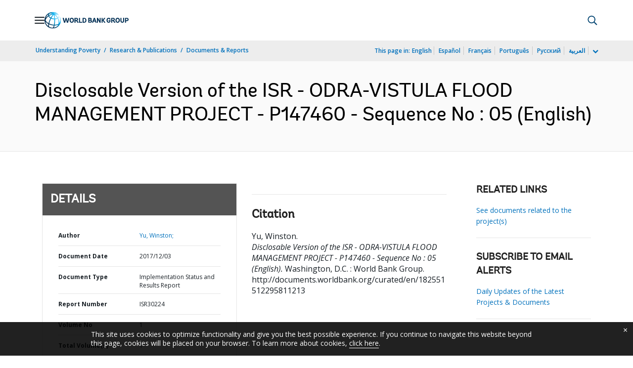

--- FILE ---
content_type: text/javascript
request_url: https://documents.worldbank.org/etc/designs/wbrrdesign/clientlibs-wbrredsign/js/cookie-consent.js
body_size: 3
content:

  function wb_consent_setcookie(cname, cvalue, exdays) {
            var d = new Date();
            d.setTime(d.getTime() + (exdays*24*60*60*1000));
            var expiration = "expires="+d.toUTCString();
        	const domain = "; domain=" + (document.domain.match(/[^\.]*\.[^.]*$/)[0]) + ";";
            document.cookie = cname + "=" + cvalue + "; " + expiration+ "; path=/"+domain;
        }        
   

        jQuery(document).ready(function($) {
            var consent_note = document.cookie.replace(/(?:(?:^|.*;\s*)consent_cookie\s*\=\s*([^;]*).*$)|^.*$/, '$1');
            if(consent_note.indexOf("1")<0) {			
                $("#cookieconsentpopup").show(); 
            }else{
                $("#cookieconsentpopup").hide(); 
            }

            $(document).on("click", ".close", function(c) {
                wb_consent_setcookie('consent_cookie','1',365);                    
                $(this).closest(".lp__cookie_tooltip").hide();
            })
        });  

--- FILE ---
content_type: application/xml; charset=utf-8
request_url: https://search.worldbank.org/api/v3/wds?format=xml&fl=display_title,lang&guid=182551512295811213&apilang=en
body_size: 274
content:
<?xml version="1.0" encoding="UTF-8" standalone="yes"?>
<documents rows="10" os="0" page="1" total="1">
  <doc id="29072480">
    <id>29072480</id>
    <lang>English</lang>
    <entityids>
      <entityid>090224b0853cc260_1_0</entityid>
    </entityids>
    <display_title>Disclosable Version of the ISR - ODRA-VISTULA FLOOD MANAGEMENT PROJECT - P147460 - Sequence No : 05</display_title>
    <pdfurl>http://documents.worldbank.org/curated/en/182551512295811213/pdf/Disclosable-Version-of-the-ISR-ODRA-VISTULA-FLOOD-MANAGEMENT-PROJECT-P147460-Sequence-No-05.pdf</pdfurl>
    <guid>182551512295811213</guid>
    <url>http://documents.worldbank.org/curated/en/182551512295811213</url>
  </doc>
</documents>